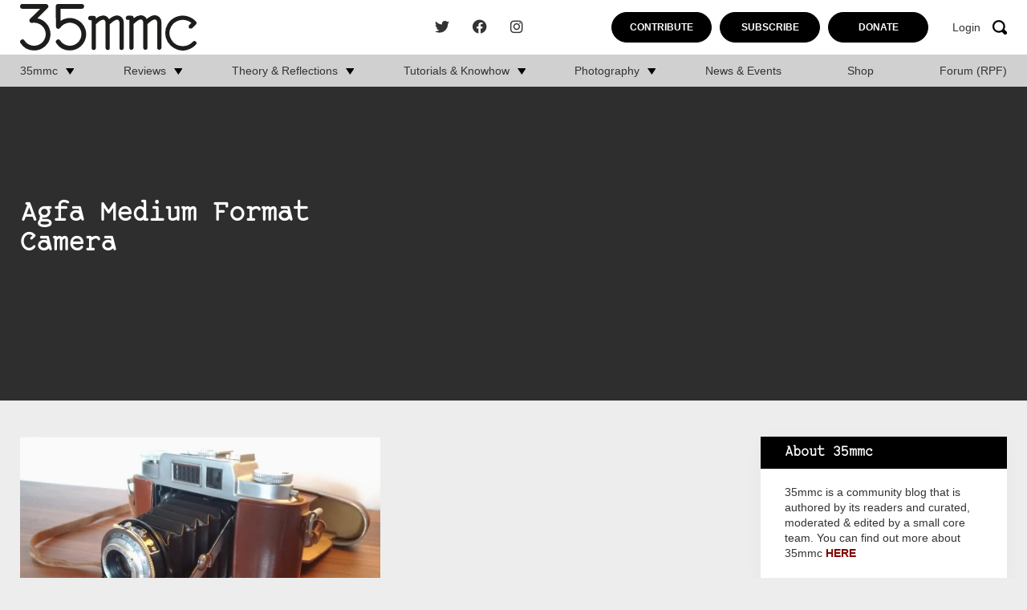

--- FILE ---
content_type: image/svg+xml
request_url: https://www.35mmc.com/wp-content/themes/35mmc/library/images/icons/magnify.svg
body_size: -196
content:
<svg id="magnifying-glass" xmlns="http://www.w3.org/2000/svg" width="17.849" height="17.849" viewBox="0 0 17.849 17.849">
  <path id="Path_62" data-name="Path 62" d="M7.739-.038a7.739,7.739,0,1,0,0,15.477,7.649,7.649,0,0,0,3.67-.907,2.211,2.211,0,0,0,.287.287l2.211,2.211a2.255,2.255,0,1,0,3.184-3.184L14.88,11.636a2.211,2.211,0,0,0-.354-.287,7.635,7.635,0,0,0,.973-3.67A7.747,7.747,0,0,0,7.761-.06Zm0,2.211A5.5,5.5,0,0,1,13.266,7.7a5.544,5.544,0,0,1-1.459,3.8l-.066.066a2.211,2.211,0,0,0-.287.287,5.533,5.533,0,0,1-3.737,1.393,5.528,5.528,0,1,1,0-11.055Z" transform="translate(0 0.06)"/>
</svg>
